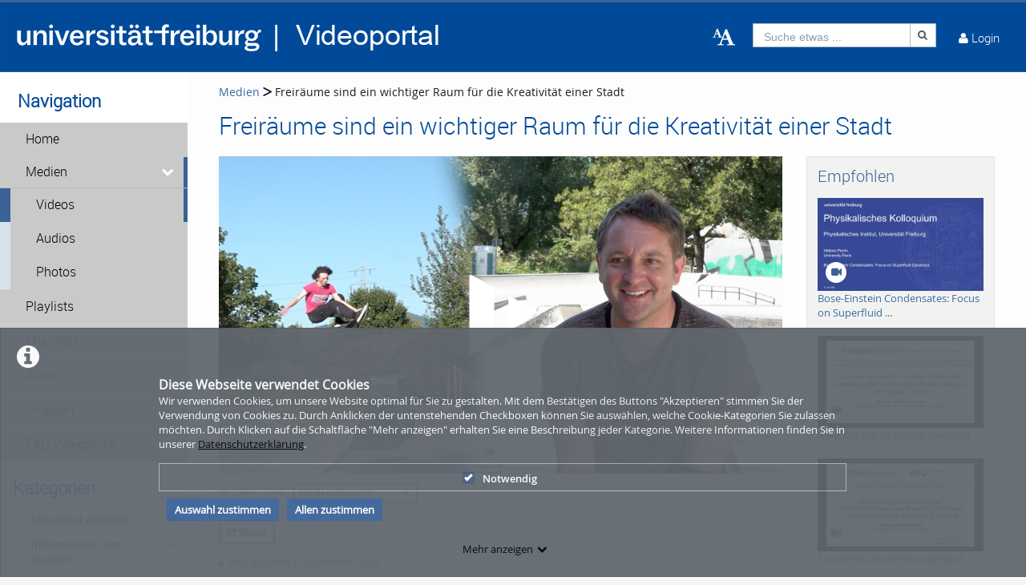

--- FILE ---
content_type: application/javascript
request_url: https://videoportal.uni-freiburg.de/js/video-js-quality-selectors.min.js?app=frontend&env=prod&debug=false&version=6.0.3
body_size: 16770
content:
/*! @silvermine/videojs-quality-selector 2023-11-15 v1.3.1 */
!function r(o,i,a){function u(e,n){if(!i[e]){if(!o[e]){var t="function"==typeof require&&require;if(!n&&t)return t(e,!0);if(c)return c(e,!0);throw(t=new Error("Cannot find module '"+e+"'")).code="MODULE_NOT_FOUND",t}t=i[e]={exports:{}},o[e][0].call(t.exports,function(n){return u(o[e][1][n]||n)},t,t.exports,r,o,i,a)}return i[e].exports}for(var c="function"==typeof require&&require,n=0;n<a.length;n++)u(a[n]);return u}({1:[function(n,e,t){e.exports=function(n){if("function"!=typeof n)throw TypeError(String(n)+" is not a function");return n}},{}],2:[function(n,e,t){var r=n("../internals/is-object");e.exports=function(n){if(!r(n))throw TypeError(String(n)+" is not an object");return n}},{"../internals/is-object":33}],3:[function(n,e,t){var c=n("../internals/to-indexed-object"),s=n("../internals/to-length"),l=n("../internals/to-absolute-index"),n=function(u){return function(n,e,t){var r,o=c(n),i=s(o.length),a=l(t,i);if(u&&e!=e){for(;a<i;)if((r=o[a++])!=r)return!0}else for(;a<i;a++)if((u||a in o)&&o[a]===e)return u||a||0;return!u&&-1}};e.exports={includes:n(!0),indexOf:n(!1)}},{"../internals/to-absolute-index":55,"../internals/to-indexed-object":56,"../internals/to-length":58}],4:[function(n,e,t){var j=n("../internals/function-bind-context"),w=n("../internals/indexed-object"),S=n("../internals/to-object"),x=n("../internals/to-length"),O=n("../internals/array-species-create"),_=[].push,n=function(p){var y=1==p,h=2==p,d=3==p,b=4==p,v=6==p,g=7==p,m=5==p||v;return function(n,e,t,r){for(var o,i,a=S(n),u=w(a),c=j(e,t,3),s=x(u.length),l=0,r=r||O,f=y?r(n,s):h||g?r(n,0):void 0;l<s;l++)if((m||l in u)&&(i=c(o=u[l],l,a),p))if(y)f[l]=i;else if(i)switch(p){case 3:return!0;case 5:return o;case 6:return l;case 2:_.call(f,o)}else switch(p){case 4:return!1;case 7:_.call(f,o)}return v?-1:d||b?b:f}};e.exports={forEach:n(0),map:n(1),filter:n(2),some:n(3),every:n(4),find:n(5),findIndex:n(6),filterOut:n(7)}},{"../internals/array-species-create":6,"../internals/function-bind-context":20,"../internals/indexed-object":28,"../internals/to-length":58,"../internals/to-object":59}],5:[function(n,e,t){var r=n("../internals/fails"),o=n("../internals/well-known-symbol"),i=n("../internals/engine-v8-version"),a=o("species");e.exports=function(e){return 51<=i||!r(function(){var n=[];return(n.constructor={})[a]=function(){return{foo:1}},1!==n[e](Boolean).foo})}},{"../internals/engine-v8-version":16,"../internals/fails":19,"../internals/well-known-symbol":63}],6:[function(n,e,t){var r=n("../internals/is-object"),o=n("../internals/is-array"),i=n("../internals/well-known-symbol")("species");e.exports=function(n,e){var t;return new(void 0===(t=o(n)&&("function"==typeof(t=n.constructor)&&(t===Array||o(t.prototype))||r(t)&&null===(t=t[i]))?void 0:t)?Array:t)(0===e?0:e)}},{"../internals/is-array":31,"../internals/is-object":33,"../internals/well-known-symbol":63}],7:[function(n,e,t){var r={}.toString;e.exports=function(n){return r.call(n).slice(8,-1)}},{}],8:[function(n,e,t){var u=n("../internals/has"),c=n("../internals/own-keys"),s=n("../internals/object-get-own-property-descriptor"),l=n("../internals/object-define-property");e.exports=function(n,e){for(var t=c(e),r=l.f,o=s.f,i=0;i<t.length;i++){var a=t[i];u(n,a)||r(n,a,o(e,a))}}},{"../internals/has":24,"../internals/object-define-property":39,"../internals/object-get-own-property-descriptor":40,"../internals/own-keys":47}],9:[function(n,e,t){n=n("../internals/fails");e.exports=!n(function(){function n(){}return n.prototype.constructor=null,Object.getPrototypeOf(new n)!==n.prototype})},{"../internals/fails":19}],10:[function(n,e,t){var r=n("../internals/descriptors"),o=n("../internals/object-define-property"),i=n("../internals/create-property-descriptor");e.exports=r?function(n,e,t){return o.f(n,e,i(1,t))}:function(n,e,t){return n[e]=t,n}},{"../internals/create-property-descriptor":11,"../internals/descriptors":12,"../internals/object-define-property":39}],11:[function(n,e,t){e.exports=function(n,e){return{enumerable:!(1&n),configurable:!(2&n),writable:!(4&n),value:e}}},{}],12:[function(n,e,t){n=n("../internals/fails");e.exports=!n(function(){return 7!=Object.defineProperty({},1,{get:function(){return 7}})[1]})},{"../internals/fails":19}],13:[function(n,e,t){var r=n("../internals/global"),n=n("../internals/is-object"),o=r.document,i=n(o)&&n(o.createElement);e.exports=function(n){return i?o.createElement(n):{}}},{"../internals/global":23,"../internals/is-object":33}],14:[function(n,e,t){var r=n("../internals/classof-raw"),n=n("../internals/global");e.exports="process"==r(n.process)},{"../internals/classof-raw":7,"../internals/global":23}],15:[function(n,e,t){n=n("../internals/get-built-in");e.exports=n("navigator","userAgent")||""},{"../internals/get-built-in":22}],16:[function(n,e,t){var r,o,i=n("../internals/global"),n=n("../internals/engine-user-agent"),i=i.process,i=i&&i.versions,i=i&&i.v8;i?o=(r=i.split("."))[0]+r[1]:n&&(!(r=n.match(/Edge\/(\d+)/))||74<=r[1])&&(r=n.match(/Chrome\/(\d+)/))&&(o=r[1]),e.exports=o&&+o},{"../internals/engine-user-agent":15,"../internals/global":23}],17:[function(n,e,t){e.exports=["constructor","hasOwnProperty","isPrototypeOf","propertyIsEnumerable","toLocaleString","toString","valueOf"]},{}],18:[function(n,e,t){var s=n("../internals/global"),l=n("../internals/object-get-own-property-descriptor").f,f=n("../internals/create-non-enumerable-property"),p=n("../internals/redefine"),y=n("../internals/set-global"),h=n("../internals/copy-constructor-properties"),d=n("../internals/is-forced");e.exports=function(n,e){var t,r,o,i=n.target,a=n.global,u=n.stat,c=a?s:u?s[i]||y(i,{}):(s[i]||{}).prototype;if(c)for(t in e){if(r=e[t],o=n.noTargetGet?(o=l(c,t))&&o.value:c[t],!d(a?t:i+(u?".":"#")+t,n.forced)&&void 0!==o){if(typeof r==typeof o)continue;h(r,o)}(n.sham||o&&o.sham)&&f(r,"sham",!0),p(c,t,r,n)}}},{"../internals/copy-constructor-properties":8,"../internals/create-non-enumerable-property":10,"../internals/global":23,"../internals/is-forced":32,"../internals/object-get-own-property-descriptor":40,"../internals/redefine":49,"../internals/set-global":51}],19:[function(n,e,t){e.exports=function(n){try{return!!n()}catch(n){return!0}}},{}],20:[function(n,e,t){var i=n("../internals/a-function");e.exports=function(r,o,n){if(i(r),void 0===o)return r;switch(n){case 0:return function(){return r.call(o)};case 1:return function(n){return r.call(o,n)};case 2:return function(n,e){return r.call(o,n,e)};case 3:return function(n,e,t){return r.call(o,n,e,t)}}return function(){return r.apply(o,arguments)}}},{"../internals/a-function":1}],21:[function(n,e,t){"use strict";var i=n("../internals/a-function"),a=n("../internals/is-object"),u=[].slice,c={};e.exports=Function.bind||function(e){var t=i(this),r=u.call(arguments,1),o=function(){var n=r.concat(u.call(arguments));return this instanceof o?function(n,e,t){if(!(e in c)){for(var r=[],o=0;o<e;o++)r[o]="a["+o+"]";c[e]=Function("C,a","return new C("+r.join(",")+")")}return c[e](n,t)}(t,n.length,n):t.apply(e,n)};return a(t.prototype)&&(o.prototype=t.prototype),o}},{"../internals/a-function":1,"../internals/is-object":33}],22:[function(n,e,t){function r(n){return"function"==typeof n?n:void 0}var o=n("../internals/path"),i=n("../internals/global");e.exports=function(n,e){return arguments.length<2?r(o[n])||r(i[n]):o[n]&&o[n][e]||i[n]&&i[n][e]}},{"../internals/global":23,"../internals/path":48}],23:[function(n,t,e){!function(e){!function(){function n(n){return n&&n.Math==Math&&n}t.exports=n("object"==typeof globalThis&&globalThis)||n("object"==typeof window&&window)||n("object"==typeof self&&self)||n("object"==typeof e&&e)||function(){return this}()||Function("return this")()}.call(this)}.call(this,"undefined"!=typeof global?global:"undefined"!=typeof self?self:"undefined"!=typeof window?window:{})},{}],24:[function(n,e,t){var r=n("../internals/to-object"),o={}.hasOwnProperty;e.exports=function(n,e){return o.call(r(n),e)}},{"../internals/to-object":59}],25:[function(n,e,t){e.exports={}},{}],26:[function(n,e,t){n=n("../internals/get-built-in");e.exports=n("document","documentElement")},{"../internals/get-built-in":22}],27:[function(n,e,t){var r=n("../internals/descriptors"),o=n("../internals/fails"),i=n("../internals/document-create-element");e.exports=!r&&!o(function(){return 7!=Object.defineProperty(i("div"),"a",{get:function(){return 7}}).a})},{"../internals/descriptors":12,"../internals/document-create-element":13,"../internals/fails":19}],28:[function(n,e,t){var r=n("../internals/fails"),o=n("../internals/classof-raw"),i="".split;e.exports=r(function(){return!Object("z").propertyIsEnumerable(0)})?function(n){return"String"==o(n)?i.call(n,""):Object(n)}:Object},{"../internals/classof-raw":7,"../internals/fails":19}],29:[function(n,e,t){var n=n("../internals/shared-store"),r=Function.toString;"function"!=typeof n.inspectSource&&(n.inspectSource=function(n){return r.call(n)}),e.exports=n.inspectSource},{"../internals/shared-store":53}],30:[function(n,e,t){var r,o,i,a,u,c,s,l,f=n("../internals/native-weak-map"),p=n("../internals/global"),y=n("../internals/is-object"),h=n("../internals/create-non-enumerable-property"),d=n("../internals/has"),b=n("../internals/shared-store"),v=n("../internals/shared-key"),n=n("../internals/hidden-keys"),g="Object already initialized",p=p.WeakMap;s=f?(r=b.state||(b.state=new p),o=r.get,i=r.has,a=r.set,u=function(n,e){if(i.call(r,n))throw new TypeError(g);return e.facade=n,a.call(r,n,e),e},c=function(n){return o.call(r,n)||{}},function(n){return i.call(r,n)}):(n[l=v("state")]=!0,u=function(n,e){if(d(n,l))throw new TypeError(g);return e.facade=n,h(n,l,e),e},c=function(n){return d(n,l)?n[l]:{}},function(n){return d(n,l)}),e.exports={set:u,get:c,has:s,enforce:function(n){return s(n)?c(n):u(n,{})},getterFor:function(t){return function(n){var e;if(!y(n)||(e=c(n)).type!==t)throw TypeError("Incompatible receiver, "+t+" required");return e}}}},{"../internals/create-non-enumerable-property":10,"../internals/global":23,"../internals/has":24,"../internals/hidden-keys":25,"../internals/is-object":33,"../internals/native-weak-map":36,"../internals/shared-key":52,"../internals/shared-store":53}],31:[function(n,e,t){var r=n("../internals/classof-raw");e.exports=Array.isArray||function(n){return"Array"==r(n)}},{"../internals/classof-raw":7}],32:[function(n,e,t){var r=n("../internals/fails"),o=/#|\.prototype\./,n=function(n,e){n=a[i(n)];return n==c||n!=u&&("function"==typeof e?r(e):!!e)},i=n.normalize=function(n){return String(n).replace(o,".").toLowerCase()},a=n.data={},u=n.NATIVE="N",c=n.POLYFILL="P";e.exports=n},{"../internals/fails":19}],33:[function(n,e,t){e.exports=function(n){return"object"==typeof n?null!==n:"function"==typeof n}},{}],34:[function(n,e,t){e.exports=!1},{}],35:[function(n,e,t){var r=n("../internals/engine-is-node"),o=n("../internals/engine-v8-version"),n=n("../internals/fails");e.exports=!!Object.getOwnPropertySymbols&&!n(function(){return!Symbol.sham&&(r?38===o:37<o&&o<41)})},{"../internals/engine-is-node":14,"../internals/engine-v8-version":16,"../internals/fails":19}],36:[function(n,e,t){var r=n("../internals/global"),n=n("../internals/inspect-source"),r=r.WeakMap;e.exports="function"==typeof r&&/native code/.test(n(r))},{"../internals/global":23,"../internals/inspect-source":29}],37:[function(n,e,t){function r(){}function o(n){return"<script>"+n+"</"+y+">"}var i,a=n("../internals/an-object"),u=n("../internals/object-define-properties"),c=n("../internals/enum-bug-keys"),s=n("../internals/hidden-keys"),l=n("../internals/html"),f=n("../internals/document-create-element"),n=n("../internals/shared-key"),p="prototype",y="script",h=n("IE_PROTO"),d=function(){try{i=document.domain&&new ActiveXObject("htmlfile")}catch(n){}var n;d=i?function(n){n.write(o("")),n.close();var e=n.parentWindow.Object;return n=null,e}(i):((n=f("iframe")).style.display="none",l.appendChild(n),n.src=String("javascript:"),(n=n.contentWindow.document).open(),n.write(o("document.F=Object")),n.close(),n.F);for(var e=c.length;e--;)delete d[p][c[e]];return d()};s[h]=!0,e.exports=Object.create||function(n,e){var t;return null!==n?(r[p]=a(n),t=new r,r[p]=null,t[h]=n):t=d(),void 0===e?t:u(t,e)}},{"../internals/an-object":2,"../internals/document-create-element":13,"../internals/enum-bug-keys":17,"../internals/hidden-keys":25,"../internals/html":26,"../internals/object-define-properties":38,"../internals/shared-key":52}],38:[function(n,e,t){var r=n("../internals/descriptors"),a=n("../internals/object-define-property"),u=n("../internals/an-object"),c=n("../internals/object-keys");e.exports=r?Object.defineProperties:function(n,e){u(n);for(var t,r=c(e),o=r.length,i=0;i<o;)a.f(n,t=r[i++],e[t]);return n}},{"../internals/an-object":2,"../internals/descriptors":12,"../internals/object-define-property":39,"../internals/object-keys":45}],39:[function(n,e,t){var r=n("../internals/descriptors"),o=n("../internals/ie8-dom-define"),i=n("../internals/an-object"),a=n("../internals/to-primitive"),u=Object.defineProperty;t.f=r?u:function(n,e,t){if(i(n),e=a(e,!0),i(t),o)try{return u(n,e,t)}catch(n){}if("get"in t||"set"in t)throw TypeError("Accessors not supported");return"value"in t&&(n[e]=t.value),n}},{"../internals/an-object":2,"../internals/descriptors":12,"../internals/ie8-dom-define":27,"../internals/to-primitive":60}],40:[function(n,e,t){var r=n("../internals/descriptors"),o=n("../internals/object-property-is-enumerable"),i=n("../internals/create-property-descriptor"),a=n("../internals/to-indexed-object"),u=n("../internals/to-primitive"),c=n("../internals/has"),s=n("../internals/ie8-dom-define"),l=Object.getOwnPropertyDescriptor;t.f=r?l:function(n,e){if(n=a(n),e=u(e,!0),s)try{return l(n,e)}catch(n){}if(c(n,e))return i(!o.f.call(n,e),n[e])}},{"../internals/create-property-descriptor":11,"../internals/descriptors":12,"../internals/has":24,"../internals/ie8-dom-define":27,"../internals/object-property-is-enumerable":46,"../internals/to-indexed-object":56,"../internals/to-primitive":60}],41:[function(n,e,t){var r=n("../internals/object-keys-internal"),o=n("../internals/enum-bug-keys").concat("length","prototype");t.f=Object.getOwnPropertyNames||function(n){return r(n,o)}},{"../internals/enum-bug-keys":17,"../internals/object-keys-internal":44}],42:[function(n,e,t){t.f=Object.getOwnPropertySymbols},{}],43:[function(n,e,t){var r=n("../internals/has"),o=n("../internals/to-object"),i=n("../internals/shared-key"),n=n("../internals/correct-prototype-getter"),a=i("IE_PROTO"),u=Object.prototype;e.exports=n?Object.getPrototypeOf:function(n){return n=o(n),r(n,a)?n[a]:"function"==typeof n.constructor&&n instanceof n.constructor?n.constructor.prototype:n instanceof Object?u:null}},{"../internals/correct-prototype-getter":9,"../internals/has":24,"../internals/shared-key":52,"../internals/to-object":59}],44:[function(n,e,t){var a=n("../internals/has"),u=n("../internals/to-indexed-object"),c=n("../internals/array-includes").indexOf,s=n("../internals/hidden-keys");e.exports=function(n,e){var t,r=u(n),o=0,i=[];for(t in r)!a(s,t)&&a(r,t)&&i.push(t);for(;e.length>o;)a(r,t=e[o++])&&(~c(i,t)||i.push(t));return i}},{"../internals/array-includes":3,"../internals/has":24,"../internals/hidden-keys":25,"../internals/to-indexed-object":56}],45:[function(n,e,t){var r=n("../internals/object-keys-internal"),o=n("../internals/enum-bug-keys");e.exports=Object.keys||function(n){return r(n,o)}},{"../internals/enum-bug-keys":17,"../internals/object-keys-internal":44}],46:[function(n,e,t){"use strict";var r={}.propertyIsEnumerable,o=Object.getOwnPropertyDescriptor,i=o&&!r.call({1:2},1);t.f=i?function(n){n=o(this,n);return!!n&&n.enumerable}:r},{}],47:[function(n,e,t){var r=n("../internals/get-built-in"),o=n("../internals/object-get-own-property-names"),i=n("../internals/object-get-own-property-symbols"),a=n("../internals/an-object");e.exports=r("Reflect","ownKeys")||function(n){var e=o.f(a(n)),t=i.f;return t?e.concat(t(n)):e}},{"../internals/an-object":2,"../internals/get-built-in":22,"../internals/object-get-own-property-names":41,"../internals/object-get-own-property-symbols":42}],48:[function(n,e,t){n=n("../internals/global");e.exports=n},{"../internals/global":23}],49:[function(n,e,t){var u=n("../internals/global"),c=n("../internals/create-non-enumerable-property"),s=n("../internals/has"),l=n("../internals/set-global"),r=n("../internals/inspect-source"),n=n("../internals/internal-state"),o=n.get,f=n.enforce,p=String(String).split("String");(e.exports=function(n,e,t,r){var o=!!r&&!!r.unsafe,i=!!r&&!!r.enumerable,a=!!r&&!!r.noTargetGet;"function"==typeof t&&("string"!=typeof e||s(t,"name")||c(t,"name",e),(r=f(t)).source||(r.source=p.join("string"==typeof e?e:""))),n!==u?(o?!a&&n[e]&&(i=!0):delete n[e],i?n[e]=t:c(n,e,t)):i?n[e]=t:l(e,t)})(Function.prototype,"toString",function(){return"function"==typeof this&&o(this).source||r(this)})},{"../internals/create-non-enumerable-property":10,"../internals/global":23,"../internals/has":24,"../internals/inspect-source":29,"../internals/internal-state":30,"../internals/set-global":51}],50:[function(n,e,t){e.exports=function(n){if(null==n)throw TypeError("Can't call method on "+n);return n}},{}],51:[function(n,e,t){var r=n("../internals/global"),o=n("../internals/create-non-enumerable-property");e.exports=function(e,t){try{o(r,e,t)}catch(n){r[e]=t}return t}},{"../internals/create-non-enumerable-property":10,"../internals/global":23}],52:[function(n,e,t){var r=n("../internals/shared"),o=n("../internals/uid"),i=r("keys");e.exports=function(n){return i[n]||(i[n]=o(n))}},{"../internals/shared":54,"../internals/uid":61}],53:[function(n,e,t){var r=n("../internals/global"),o=n("../internals/set-global"),n="__core-js_shared__",n=r[n]||o(n,{});e.exports=n},{"../internals/global":23,"../internals/set-global":51}],54:[function(n,e,t){var r=n("../internals/is-pure"),o=n("../internals/shared-store");(e.exports=function(n,e){return o[n]||(o[n]=void 0!==e?e:{})})("versions",[]).push({version:"3.11.0",mode:r?"pure":"global",copyright:"© 2021 Denis Pushkarev (zloirock.ru)"})},{"../internals/is-pure":34,"../internals/shared-store":53}],55:[function(n,e,t){var r=n("../internals/to-integer"),o=Math.max,i=Math.min;e.exports=function(n,e){n=r(n);return n<0?o(n+e,0):i(n,e)}},{"../internals/to-integer":57}],56:[function(n,e,t){var r=n("../internals/indexed-object"),o=n("../internals/require-object-coercible");e.exports=function(n){return r(o(n))}},{"../internals/indexed-object":28,"../internals/require-object-coercible":50}],57:[function(n,e,t){var r=Math.ceil,o=Math.floor;e.exports=function(n){return isNaN(n=+n)?0:(0<n?o:r)(n)}},{}],58:[function(n,e,t){var r=n("../internals/to-integer"),o=Math.min;e.exports=function(n){return 0<n?o(r(n),9007199254740991):0}},{"../internals/to-integer":57}],59:[function(n,e,t){var r=n("../internals/require-object-coercible");e.exports=function(n){return Object(r(n))}},{"../internals/require-object-coercible":50}],60:[function(n,e,t){var o=n("../internals/is-object");e.exports=function(n,e){if(!o(n))return n;var t,r;if(e&&"function"==typeof(t=n.toString)&&!o(r=t.call(n)))return r;if("function"==typeof(t=n.valueOf)&&!o(r=t.call(n)))return r;if(!e&&"function"==typeof(t=n.toString)&&!o(r=t.call(n)))return r;throw TypeError("Can't convert object to primitive value")}},{"../internals/is-object":33}],61:[function(n,e,t){var r=0,o=Math.random();e.exports=function(n){return"Symbol("+String(void 0===n?"":n)+")_"+(++r+o).toString(36)}},{}],62:[function(n,e,t){n=n("../internals/native-symbol");e.exports=n&&!Symbol.sham&&"symbol"==typeof Symbol.iterator},{"../internals/native-symbol":35}],63:[function(n,e,t){var r=n("../internals/global"),o=n("../internals/shared"),i=n("../internals/has"),a=n("../internals/uid"),u=n("../internals/native-symbol"),n=n("../internals/use-symbol-as-uid"),c=o("wks"),s=r.Symbol,l=n?s:s&&s.withoutSetter||a;e.exports=function(n){return i(c,n)&&(u||"string"==typeof c[n])||(u&&i(s,n)?c[n]=s[n]:c[n]=l("Symbol."+n)),c[n]}},{"../internals/global":23,"../internals/has":24,"../internals/native-symbol":35,"../internals/shared":54,"../internals/uid":61,"../internals/use-symbol-as-uid":62}],64:[function(n,e,t){"use strict";var r=n("../internals/export"),o=n("../internals/array-iteration").map;r({target:"Array",proto:!0,forced:!n("../internals/array-method-has-species-support")("map")},{map:function(n){return o(this,n,1<arguments.length?arguments[1]:void 0)}})},{"../internals/array-iteration":4,"../internals/array-method-has-species-support":5,"../internals/export":18}],65:[function(n,e,t){var r=n("../internals/export"),o=n("../internals/get-built-in"),i=n("../internals/a-function"),a=n("../internals/an-object"),u=n("../internals/is-object"),c=n("../internals/object-create"),s=n("../internals/function-bind"),n=n("../internals/fails"),l=o("Reflect","construct"),f=n(function(){function n(){}return!(l(function(){},[],n)instanceof n)}),p=!n(function(){l(function(){})}),n=f||p;r({target:"Reflect",stat:!0,forced:n,sham:n},{construct:function(n,e){i(n),a(e);var t=arguments.length<3?n:i(arguments[2]);if(p&&!f)return l(n,e,t);if(n==t){switch(e.length){case 0:return new n;case 1:return new n(e[0]);case 2:return new n(e[0],e[1]);case 3:return new n(e[0],e[1],e[2]);case 4:return new n(e[0],e[1],e[2],e[3])}var r=[null];return r.push.apply(r,e),new(s.apply(n,r))}r=t.prototype,t=c(u(r)?r:Object.prototype),r=Function.apply.call(n,t,e);return u(r)?r:t}})},{"../internals/a-function":1,"../internals/an-object":2,"../internals/export":18,"../internals/fails":19,"../internals/function-bind":21,"../internals/get-built-in":22,"../internals/is-object":33,"../internals/object-create":37}],66:[function(n,e,t){var r=n("../internals/export"),i=n("../internals/is-object"),a=n("../internals/an-object"),u=n("../internals/has"),c=n("../internals/object-get-own-property-descriptor"),s=n("../internals/object-get-prototype-of");r({target:"Reflect",stat:!0},{get:function n(e,t){var r,o=arguments.length<3?e:arguments[2];return a(e)===o?e[t]:(r=c.f(e,t))?u(r,"value")?r.value:void 0===r.get?void 0:r.get.call(o):i(r=s(e))?n(r,t,o):void 0}})},{"../internals/an-object":2,"../internals/export":18,"../internals/has":24,"../internals/is-object":33,"../internals/object-get-own-property-descriptor":40,"../internals/object-get-prototype-of":43}],67:[function(n,o,i){!function(Fe){!function(){var n,e,t,r;n=this,e=function(){var n="object"==typeof self&&self.self===self&&self||"object"==typeof Fe&&Fe.global===Fe&&Fe||Function("return this")()||{},r=Array.prototype,a=Object.prototype,f="undefined"!=typeof Symbol?Symbol.prototype:null,o=r.push,c=r.slice,p=a.toString,t=a.hasOwnProperty,e="undefined"!=typeof ArrayBuffer,i="undefined"!=typeof DataView,u=Array.isArray,s=Object.keys,l=Object.create,y=e&&ArrayBuffer.isView,h=isNaN,d=isFinite,b=!{toString:null}.propertyIsEnumerable("toString"),v=["valueOf","isPrototypeOf","toString","propertyIsEnumerable","hasOwnProperty","toLocaleString"],g=Math.pow(2,53)-1;function m(o,i){return i=null==i?o.length-1:+i,function(){for(var n=Math.max(arguments.length-i,0),e=Array(n),t=0;t<n;t++)e[t]=arguments[t+i];switch(i){case 0:return o.call(this,e);case 1:return o.call(this,arguments[0],e);case 2:return o.call(this,arguments[0],arguments[1],e)}for(var r=Array(i+1),t=0;t<i;t++)r[t]=arguments[t];return r[i]=e,o.apply(this,r)}}function j(n){var e=typeof n;return"function"==e||"object"==e&&!!n}function w(n){return void 0===n}function S(n){return!0===n||!1===n||"[object Boolean]"===p.call(n)}function x(n){var e="[object "+n+"]";return function(n){return p.call(n)===e}}var O=x("String"),_=x("Number"),k=x("Date"),E=x("RegExp"),T=x("Error"),P=x("Symbol"),A=x("ArrayBuffer"),R=x("Function"),C=n.document&&n.document.childNodes,I=R="function"!=typeof/./&&"object"!=typeof Int8Array&&"function"!=typeof C?function(n){return"function"==typeof n||!1}:R,M=x("Object"),q=i&&M(new DataView(new ArrayBuffer(8))),D="undefined"!=typeof Map&&M(new Map),F=x("DataView");var N=q?function(n){return null!=n&&I(n.getInt8)&&A(n.buffer)}:F,B=u||x("Array");function L(n,e){return null!=n&&t.call(n,e)}var U=x("Arguments");!function(){U(arguments)||(U=function(n){return L(n,"callee")})}();var W=U;function Q(n){return _(n)&&h(n)}function Y(n){return function(){return n}}function V(e){return function(n){n=e(n);return"number"==typeof n&&0<=n&&n<=g}}function z(e){return function(n){return null==n?void 0:n[e]}}var G=z("byteLength"),H=V(G),K=/\[object ((I|Ui)nt(8|16|32)|Float(32|64)|Uint8Clamped|Big(I|Ui)nt64)Array\]/;var $=e?function(n){return y?y(n)&&!N(n):H(n)&&K.test(p.call(n))}:Y(!1),J=z("length");function X(n,e){e=function(e){for(var t={},n=e.length,r=0;r<n;++r)t[e[r]]=!0;return{contains:function(n){return t[n]},push:function(n){return t[n]=!0,e.push(n)}}}(e);var t=v.length,r=n.constructor,o=I(r)&&r.prototype||a,i="constructor";for(L(n,i)&&!e.contains(i)&&e.push(i);t--;)(i=v[t])in n&&n[i]!==o[i]&&!e.contains(i)&&e.push(i)}function Z(n){if(!j(n))return[];if(s)return s(n);var e,t=[];for(e in n)L(n,e)&&t.push(e);return b&&X(n,t),t}function nn(n,e){var t=Z(e),r=t.length;if(null==n)return!r;for(var o=Object(n),i=0;i<r;i++){var a=t[i];if(e[a]!==o[a]||!(a in o))return!1}return!0}function en(n){return n instanceof en?n:this instanceof en?void(this._wrapped=n):new en(n)}function tn(n){return new Uint8Array(n.buffer||n,n.byteOffset||0,G(n))}en.VERSION="1.13.1",en.prototype.valueOf=en.prototype.toJSON=en.prototype.value=function(){return this._wrapped},en.prototype.toString=function(){return String(this._wrapped)};var rn="[object DataView]";function on(n,e,t,r){if(n===e)return 0!==n||1/n==1/e;if(null==n||null==e)return!1;if(n!=n)return e!=e;var o=typeof n;return("function"==o||"object"==o||"object"==typeof e)&&function n(e,t,r,o){e instanceof en&&(e=e._wrapped);t instanceof en&&(t=t._wrapped);var i=p.call(e);if(i!==p.call(t))return!1;if(q&&"[object Object]"==i&&N(e)){if(!N(t))return!1;i=rn}switch(i){case"[object RegExp]":case"[object String]":return""+e==""+t;case"[object Number]":return+e!=+e?+t!=+t:0==+e?1/+e==1/t:+e==+t;case"[object Date]":case"[object Boolean]":return+e==+t;case"[object Symbol]":return f.valueOf.call(e)===f.valueOf.call(t);case"[object ArrayBuffer]":case rn:return n(tn(e),tn(t),r,o)}var a="[object Array]"===i;if(!a&&$(e)){var u=G(e);if(u!==G(t))return!1;if(e.buffer===t.buffer&&e.byteOffset===t.byteOffset)return!0;a=!0}if(!a){if("object"!=typeof e||"object"!=typeof t)return!1;var i=e.constructor,u=t.constructor;if(i!==u&&!(I(i)&&i instanceof i&&I(u)&&u instanceof u)&&"constructor"in e&&"constructor"in t)return!1}r=r||[];o=o||[];var c=r.length;for(;c--;)if(r[c]===e)return o[c]===t;r.push(e);o.push(t);if(a){if((c=e.length)!==t.length)return!1;for(;c--;)if(!on(e[c],t[c],r,o))return!1}else{var s,l=Z(e);if(c=l.length,Z(t).length!==c)return!1;for(;c--;)if(s=l[c],!L(t,s)||!on(e[s],t[s],r,o))return!1}r.pop();o.pop();return!0}(n,e,t,r)}function an(n){if(!j(n))return[];var e,t=[];for(e in n)t.push(e);return b&&X(n,t),t}function un(r){var o=J(r);return function(n){if(null==n)return!1;var e=an(n);if(J(e))return!1;for(var t=0;t<o;t++)if(!I(n[r[t]]))return!1;return r!==pn||!I(n[cn])}}var cn="forEach",sn=["clear","delete"],ln=["get","has","set"],fn=sn.concat(cn,ln),pn=sn.concat(ln),yn=["add"].concat(sn,cn,"has"),hn=D?un(fn):x("Map"),dn=D?un(pn):x("WeakMap"),bn=D?un(yn):x("Set"),vn=x("WeakSet");function gn(n){for(var e=Z(n),t=e.length,r=Array(t),o=0;o<t;o++)r[o]=n[e[o]];return r}function mn(n){for(var e={},t=Z(n),r=0,o=t.length;r<o;r++)e[n[t[r]]]=t[r];return e}function jn(n){var e,t=[];for(e in n)I(n[e])&&t.push(e);return t.sort()}function wn(c,s){return function(n){var e=arguments.length;if(s&&(n=Object(n)),e<2||null==n)return n;for(var t=1;t<e;t++)for(var r=arguments[t],o=c(r),i=o.length,a=0;a<i;a++){var u=o[a];s&&void 0!==n[u]||(n[u]=r[u])}return n}}var Sn=wn(an),xn=wn(Z),On=wn(an,!0);function _n(n){if(!j(n))return{};if(l)return l(n);var e=function(){};e.prototype=n;n=new e;return e.prototype=null,n}function kn(n){return j(n)?B(n)?n.slice():Sn({},n):n}function En(n){return B(n)?n:[n]}function Tn(n){return en.toPath(n)}function Pn(n,e){for(var t=e.length,r=0;r<t;r++){if(null==n)return;n=n[e[r]]}return t?n:void 0}function An(n,e,t){e=Pn(n,Tn(e));return w(e)?t:e}function Rn(n){return n}function Cn(e){return e=xn({},e),function(n){return nn(n,e)}}function In(e){return e=Tn(e),function(n){return Pn(n,e)}}function Mn(o,i,n){if(void 0===i)return o;switch(null==n?3:n){case 1:return function(n){return o.call(i,n)};case 3:return function(n,e,t){return o.call(i,n,e,t)};case 4:return function(n,e,t,r){return o.call(i,n,e,t,r)}}return function(){return o.apply(i,arguments)}}function qn(n,e,t){return null==n?Rn:I(n)?Mn(n,e,t):(j(n)&&!B(n)?Cn:In)(n)}function Dn(n,e){return qn(n,e,1/0)}function Fn(n,e,t){return en.iteratee!==Dn?en.iteratee(n,e):qn(n,e,t)}function Nn(){}function Bn(n,e){return null==e&&(e=n,n=0),n+Math.floor(Math.random()*(e-n+1))}en.toPath=En,en.iteratee=Dn;var Ln=Date.now||function(){return(new Date).getTime()};function Un(e){function t(n){return e[n]}var n="(?:"+Z(e).join("|")+")",r=RegExp(n),o=RegExp(n,"g");return function(n){return r.test(n=null==n?"":""+n)?n.replace(o,t):n}}var Wn={"&":"&amp;","<":"&lt;",">":"&gt;",'"':"&quot;","'":"&#x27;","`":"&#x60;"},Qn=Un(Wn),Yn=Un(mn(Wn)),Vn=en.templateSettings={evaluate:/<%([\s\S]+?)%>/g,interpolate:/<%=([\s\S]+?)%>/g,escape:/<%-([\s\S]+?)%>/g},zn=/(.)^/,Gn={"'":"'","\\":"\\","\r":"r","\n":"n","\u2028":"u2028","\u2029":"u2029"},Hn=/\\|'|\r|\n|\u2028|\u2029/g;function Kn(n){return"\\"+Gn[n]}var $n=/^\s*(\w|\$)+\s*$/;var Jn=0;function Xn(n,e,t,r,o){if(!(r instanceof e))return n.apply(t,o);t=_n(n.prototype),o=n.apply(t,o);return j(o)?o:t}var Zn=m(function(o,i){var a=Zn.placeholder,u=function(){for(var n=0,e=i.length,t=Array(e),r=0;r<e;r++)t[r]=i[r]===a?arguments[n++]:i[r];for(;n<arguments.length;)t.push(arguments[n++]);return Xn(o,u,this,this,t)};return u});Zn.placeholder=en;var ne=m(function(e,t,r){if(!I(e))throw new TypeError("Bind must be called on a function");var o=m(function(n){return Xn(e,o,t,this,r.concat(n))});return o}),ee=V(J);function te(n,e,t,r){if(r=r||[],e||0===e){if(e<=0)return r.concat(n)}else e=1/0;for(var o=r.length,i=0,a=J(n);i<a;i++){var u=n[i];if(ee(u)&&(B(u)||W(u)))if(1<e)te(u,e-1,t,r),o=r.length;else for(var c=0,s=u.length;c<s;)r[o++]=u[c++];else t||(r[o++]=u)}return r}var re=m(function(n,e){var t=(e=te(e,!1,!1)).length;if(t<1)throw new Error("bindAll must be passed function names");for(;t--;){var r=e[t];n[r]=ne(n[r],n)}return n});var oe=m(function(n,e,t){return setTimeout(function(){return n.apply(null,t)},e)}),ie=Zn(oe,en,1);function ae(n){return function(){return!n.apply(this,arguments)}}function ue(n,e){var t;return function(){return 0<--n&&(t=e.apply(this,arguments)),n<=1&&(e=null),t}}n=Zn(ue,2);function ce(n,e,t){e=Fn(e,t);for(var r,o=Z(n),i=0,a=o.length;i<a;i++)if(e(n[r=o[i]],r,n))return r}function se(i){return function(n,e,t){e=Fn(e,t);for(var r=J(n),o=0<i?0:r-1;0<=o&&o<r;o+=i)if(e(n[o],o,n))return o;return-1}}var le=se(1),C=se(-1);function fe(n,e,t,r){for(var o=(t=Fn(t,r,1))(e),i=0,a=J(n);i<a;){var u=Math.floor((i+a)/2);t(n[u])<o?i=u+1:a=u}return i}function pe(i,a,u){return function(n,e,t){var r=0,o=J(n);if("number"==typeof t)0<i?r=0<=t?t:Math.max(t+o,r):o=0<=t?Math.min(t+1,o):t+o+1;else if(u&&t&&o)return n[t=u(n,e)]===e?t:-1;if(e!=e)return 0<=(t=a(c.call(n,r,o),Q))?t+r:-1;for(t=0<i?r:o-1;0<=t&&t<o;t+=i)if(n[t]===e)return t;return-1}}var ye=pe(1,le,fe),R=pe(-1,C);function he(n,e,t){t=(ee(n)?le:ce)(n,e,t);if(void 0!==t&&-1!==t)return n[t]}function de(n,e,t){if(e=Mn(e,t),ee(n))for(o=0,i=n.length;o<i;o++)e(n[o],o,n);else for(var r=Z(n),o=0,i=r.length;o<i;o++)e(n[r[o]],r[o],n);return n}function be(n,e,t){e=Fn(e,t);for(var r=!ee(n)&&Z(n),o=(r||n).length,i=Array(o),a=0;a<o;a++){var u=r?r[a]:a;i[a]=e(n[u],u,n)}return i}function ve(c){return function(n,e,t,r){var o=3<=arguments.length;return function(n,e,t,r){var o=!ee(n)&&Z(n),i=(o||n).length,a=0<c?0:i-1;for(r||(t=n[o?o[a]:a],a+=c);0<=a&&a<i;a+=c){var u=o?o[a]:a;t=e(t,n[u],u,n)}return t}(n,Mn(e,r,4),t,o)}}i=ve(1),M=ve(-1);function ge(n,r,e){var o=[];return r=Fn(r,e),de(n,function(n,e,t){r(n,e,t)&&o.push(n)}),o}function me(n,e,t){e=Fn(e,t);for(var r=!ee(n)&&Z(n),o=(r||n).length,i=0;i<o;i++){var a=r?r[i]:i;if(!e(n[a],a,n))return!1}return!0}function je(n,e,t){e=Fn(e,t);for(var r=!ee(n)&&Z(n),o=(r||n).length,i=0;i<o;i++){var a=r?r[i]:i;if(e(n[a],a,n))return!0}return!1}function we(n,e,t,r){return ee(n)||(n=gn(n)),0<=ye(n,e,t="number"!=typeof t||r?0:t)}F=m(function(n,t,r){var o,i;return I(t)?i=t:(t=Tn(t),o=t.slice(0,-1),t=t[t.length-1]),be(n,function(n){var e=i;if(!e){if(null==(n=o&&o.length?Pn(n,o):n))return;e=n[t]}return null==e?e:e.apply(n,r)})});function Se(n,e){return be(n,In(e))}function xe(n,r,e){var t,o,i=-1/0,a=-1/0;if(null==r||"number"==typeof r&&"object"!=typeof n[0]&&null!=n)for(var u=0,c=(n=ee(n)?n:gn(n)).length;u<c;u++)null!=(t=n[u])&&i<t&&(i=t);else r=Fn(r,e),de(n,function(n,e,t){o=r(n,e,t),(a<o||o===-1/0&&i===-1/0)&&(i=n,a=o)});return i}function Oe(n,e,t){if(null==e||t)return(n=!ee(n)?gn(n):n)[Bn(n.length-1)];var r=(ee(n)?kn:gn)(n),n=J(r);e=Math.max(Math.min(e,n),0);for(var o=n-1,i=0;i<e;i++){var a=Bn(i,o),u=r[i];r[i]=r[a],r[a]=u}return r.slice(0,e)}function _e(i,e){return function(t,r,n){var o=e?[[],[]]:{};return r=Fn(r,n),de(t,function(n,e){e=r(n,e,t);i(o,n,e)}),o}}var u=_e(function(n,e,t){L(n,t)?n[t].push(e):n[t]=[e]}),e=_e(function(n,e,t){n[t]=e}),ln=_e(function(n,e,t){L(n,t)?n[t]++:n[t]=1}),sn=_e(function(n,e,t){n[t?0:1].push(e)},!0),ke=/[^\ud800-\udfff]|[\ud800-\udbff][\udc00-\udfff]|[\ud800-\udfff]/g;function Ee(n,e,t){return e in t}var Te=m(function(n,e){var t={},r=e[0];if(null==n)return t;I(r)?(1<e.length&&(r=Mn(r,e[1])),e=an(n)):(r=Ee,e=te(e,!1,!1),n=Object(n));for(var o=0,i=e.length;o<i;o++){var a=e[o],u=n[a];r(u,a,n)&&(t[a]=u)}return t}),fn=m(function(n,t){var e,r=t[0];return I(r)?(r=ae(r),1<t.length&&(e=t[1])):(t=be(te(t,!1,!1),String),r=function(n,e){return!we(t,e)}),Te(n,r,e)});function Pe(n,e,t){return c.call(n,0,Math.max(0,n.length-(null==e||t?1:e)))}function Ae(n,e,t){return null==n||n.length<1?null==e||t?void 0:[]:null==e||t?n[0]:Pe(n,n.length-e)}function Re(n,e,t){return c.call(n,null==e||t?1:e)}var Ce=m(function(n,e){return e=te(e,!0,!0),ge(n,function(n){return!we(e,n)})}),D=m(function(n,e){return Ce(n,e)});function Ie(n,e,t,r){S(e)||(r=t,t=e,e=!1),null!=t&&(t=Fn(t,r));for(var o=[],i=[],a=0,u=J(n);a<u;a++){var c=n[a],s=t?t(c,a,n):c;e&&!t?(a&&i===s||o.push(c),i=s):t?we(i,s)||(i.push(s),o.push(c)):we(o,c)||o.push(c)}return o}yn=m(function(n){return Ie(te(n,!0,!0))});function Me(n){for(var e=n&&xe(n,J).length||0,t=Array(e),r=0;r<e;r++)t[r]=Se(n,r);return t}Wn=m(Me);function qe(n,e){return n._chain?en(e).chain():e}function De(t){return de(jn(t),function(n){var e=en[n]=t[n];en.prototype[n]=function(){var n=[this._wrapped];return o.apply(n,arguments),qe(this,e.apply(en,n))}}),en}de(["pop","push","reverse","shift","sort","splice","unshift"],function(e){var t=r[e];en.prototype[e]=function(){var n=this._wrapped;return null!=n&&(t.apply(n,arguments),"shift"!==e&&"splice"!==e||0!==n.length||delete n[0]),qe(this,n)}}),de(["concat","join","slice"],function(n){var e=r[n];en.prototype[n]=function(){var n=this._wrapped;return qe(this,n=null!=n?e.apply(n,arguments):n)}});Wn=De({__proto__:null,VERSION:"1.13.1",restArguments:m,isObject:j,isNull:function(n){return null===n},isUndefined:w,isBoolean:S,isElement:function(n){return!(!n||1!==n.nodeType)},isString:O,isNumber:_,isDate:k,isRegExp:E,isError:T,isSymbol:P,isArrayBuffer:A,isDataView:N,isArray:B,isFunction:I,isArguments:W,isFinite:function(n){return!P(n)&&d(n)&&!isNaN(parseFloat(n))},isNaN:Q,isTypedArray:$,isEmpty:function(n){if(null==n)return!0;var e=J(n);return"number"==typeof e&&(B(n)||O(n)||W(n))?0===e:0===J(Z(n))},isMatch:nn,isEqual:function(n,e){return on(n,e)},isMap:hn,isWeakMap:dn,isSet:bn,isWeakSet:vn,keys:Z,allKeys:an,values:gn,pairs:function(n){for(var e=Z(n),t=e.length,r=Array(t),o=0;o<t;o++)r[o]=[e[o],n[e[o]]];return r},invert:mn,functions:jn,methods:jn,extend:Sn,extendOwn:xn,assign:xn,defaults:On,create:function(n,e){return n=_n(n),e&&xn(n,e),n},clone:kn,tap:function(n,e){return e(n),n},get:An,has:function(n,e){for(var t=(e=Tn(e)).length,r=0;r<t;r++){var o=e[r];if(!L(n,o))return!1;n=n[o]}return!!t},mapObject:function(n,e,t){e=Fn(e,t);for(var r=Z(n),o=r.length,i={},a=0;a<o;a++){var u=r[a];i[u]=e(n[u],u,n)}return i},identity:Rn,constant:Y,noop:Nn,toPath:En,property:In,propertyOf:function(e){return null==e?Nn:function(n){return An(e,n)}},matcher:Cn,matches:Cn,times:function(n,e,t){var r=Array(Math.max(0,n));e=Mn(e,t,1);for(var o=0;o<n;o++)r[o]=e(o);return r},random:Bn,now:Ln,escape:Qn,unescape:Yn,templateSettings:Vn,template:function(i,n,e){n=On({},n=!n&&e?e:n,en.templateSettings);var t,e=RegExp([(n.escape||zn).source,(n.interpolate||zn).source,(n.evaluate||zn).source].join("|")+"|$","g"),a=0,u="__p+='";if(i.replace(e,function(n,e,t,r,o){return u+=i.slice(a,o).replace(Hn,Kn),a=o+n.length,e?u+="'+\n((__t=("+e+"))==null?'':_.escape(__t))+\n'":t?u+="'+\n((__t=("+t+"))==null?'':__t)+\n'":r&&(u+="';\n"+r+"\n__p+='"),n}),u+="';\n",e=n.variable){if(!$n.test(e))throw new Error("variable is not a bare identifier: "+e)}else u="with(obj||{}){\n"+u+"}\n",e="obj";u="var __t,__p='',__j=Array.prototype.join,print=function(){__p+=__j.call(arguments,'');};\n"+u+"return __p;\n";try{t=new Function(e,"_",u)}catch(n){throw n.source=u,n}return(n=function(n){return t.call(this,n,en)}).source="function("+e+"){\n"+u+"}",n},result:function(n,e,t){var r=(e=Tn(e)).length;if(!r)return I(t)?t.call(n):t;for(var o=0;o<r;o++){var i=null==n?void 0:n[e[o]];void 0===i&&(i=t,o=r),n=I(i)?i.call(n):i}return n},uniqueId:function(n){var e=++Jn+"";return n?n+e:e},chain:function(n){return(n=en(n))._chain=!0,n},iteratee:Dn,partial:Zn,bind:ne,bindAll:re,memoize:function(r,o){var i=function(n){var e=i.cache,t=""+(o?o.apply(this,arguments):n);return L(e,t)||(e[t]=r.apply(this,arguments)),e[t]};return i.cache={},i},delay:oe,defer:ie,throttle:function(t,r,o){var i,a,u,c,s=0;function l(){s=!1===o.leading?0:Ln(),i=null,c=t.apply(a,u),i||(a=u=null)}function n(){var n=Ln();s||!1!==o.leading||(s=n);var e=r-(n-s);return a=this,u=arguments,e<=0||r<e?(i&&(clearTimeout(i),i=null),s=n,c=t.apply(a,u),i||(a=u=null)):i||!1===o.trailing||(i=setTimeout(l,e)),c}return o=o||{},n.cancel=function(){clearTimeout(i),s=0,i=a=u=null},n},debounce:function(e,t,r){var o,i,a,u,c,s=function(){var n=Ln()-i;n<t?o=setTimeout(s,t-n):(o=null,r||(u=e.apply(c,a)),o||(a=c=null))},n=m(function(n){return c=this,a=n,i=Ln(),o||(o=setTimeout(s,t),r&&(u=e.apply(c,a))),u});return n.cancel=function(){clearTimeout(o),o=a=c=null},n},wrap:function(n,e){return Zn(e,n)},negate:ae,compose:function(){var t=arguments,r=t.length-1;return function(){for(var n=r,e=t[r].apply(this,arguments);n--;)e=t[n].call(this,e);return e}},after:function(n,e){return function(){if(--n<1)return e.apply(this,arguments)}},before:ue,once:n,findKey:ce,findIndex:le,findLastIndex:C,sortedIndex:fe,indexOf:ye,lastIndexOf:R,find:he,detect:he,findWhere:function(n,e){return he(n,Cn(e))},each:de,forEach:de,map:be,collect:be,reduce:i,foldl:i,inject:i,reduceRight:M,foldr:M,filter:ge,select:ge,reject:function(n,e,t){return ge(n,ae(Fn(e)),t)},every:me,all:me,some:je,any:je,contains:we,includes:we,include:we,invoke:F,pluck:Se,where:function(n,e){return ge(n,Cn(e))},max:xe,min:function(n,r,e){var t,o,i=1/0,a=1/0;if(null==r||"number"==typeof r&&"object"!=typeof n[0]&&null!=n)for(var u=0,c=(n=ee(n)?n:gn(n)).length;u<c;u++)null!=(t=n[u])&&t<i&&(i=t);else r=Fn(r,e),de(n,function(n,e,t){((o=r(n,e,t))<a||o===1/0&&i===1/0)&&(i=n,a=o)});return i},shuffle:function(n){return Oe(n,1/0)},sample:Oe,sortBy:function(n,r,e){var o=0;return r=Fn(r,e),Se(be(n,function(n,e,t){return{value:n,index:o++,criteria:r(n,e,t)}}).sort(function(n,e){var t=n.criteria,r=e.criteria;if(t!==r){if(r<t||void 0===t)return 1;if(t<r||void 0===r)return-1}return n.index-e.index}),"value")},groupBy:u,indexBy:e,countBy:ln,partition:sn,toArray:function(n){return n?B(n)?c.call(n):O(n)?n.match(ke):ee(n)?be(n,Rn):gn(n):[]},size:function(n){return null==n?0:(ee(n)?n:Z(n)).length},pick:Te,omit:fn,first:Ae,head:Ae,take:Ae,initial:Pe,last:function(n,e,t){return null==n||n.length<1?null==e||t?void 0:[]:null==e||t?n[n.length-1]:Re(n,Math.max(0,n.length-e))},rest:Re,tail:Re,drop:Re,compact:function(n){return ge(n,Boolean)},flatten:function(n,e){return te(n,e,!1)},without:D,uniq:Ie,unique:Ie,union:yn,intersection:function(n){for(var e=[],t=arguments.length,r=0,o=J(n);r<o;r++){var i=n[r];if(!we(e,i)){for(var a=1;a<t&&we(arguments[a],i);a++);a===t&&e.push(i)}}return e},difference:Ce,unzip:Me,transpose:Me,zip:Wn,object:function(n,e){for(var t={},r=0,o=J(n);r<o;r++)e?t[n[r]]=e[r]:t[n[r][0]]=n[r][1];return t},range:function(n,e,t){null==e&&(e=n||0,n=0),t=t||(e<n?-1:1);for(var r=Math.max(Math.ceil((e-n)/t),0),o=Array(r),i=0;i<r;i++,n+=t)o[i]=n;return o},chunk:function(n,e){if(null==e||e<1)return[];for(var t=[],r=0,o=n.length;r<o;)t.push(c.call(n,r,r+=e));return t},mixin:De,default:en});return Wn._=Wn},"object"==typeof i&&void 0!==o?o.exports=e():"function"==typeof define&&define.amd?define("underscore",e):(n="undefined"!=typeof globalThis?globalThis:n||self,t=n._,(r=n._=e()).noConflict=function(){return n._=t,r})}.call(this)}.call(this,"undefined"!=typeof global?global:"undefined"!=typeof self?self:"undefined"!=typeof window?window:{})},{}],68:[function(n,e,t){"use strict";function a(n,e){for(var t=0;t<e.length;t++){var r=e[t];r.enumerable=r.enumerable||!1,r.configurable=!0,"value"in r&&(r.writable=!0),Object.defineProperty(n,r.key,r)}}function u(){return(u="undefined"!=typeof Reflect&&Reflect.get?Reflect.get.bind():function(n,e,t){var r=function(n,e){for(;!Object.prototype.hasOwnProperty.call(n,e)&&null!==(n=l(n)););return n}(n,e);if(r){e=Object.getOwnPropertyDescriptor(r,e);return e.get?e.get.call(arguments.length<3?n:t):e.value}}).apply(this,arguments)}function c(n,e){return(c=Object.setPrototypeOf?Object.setPrototypeOf.bind():function(n,e){return n.__proto__=e,n})(n,e)}function s(t){var r=function(){if("undefined"==typeof Reflect||!Reflect.construct)return!1;if(Reflect.construct.sham)return!1;if("function"==typeof Proxy)return!0;try{return Boolean.prototype.valueOf.call(Reflect.construct(Boolean,[],function(){})),!0}catch(n){return!1}}();return function(){var n,e=l(t);return function(n,e){{if(e&&("object"==typeof e||"function"==typeof e))return e;if(void 0!==e)throw new TypeError("Derived constructors may only return object or undefined")}return function(n){if(void 0!==n)return n;throw new ReferenceError("this hasn't been initialised - super() hasn't been called")}(n)}(this,r?(n=l(this).constructor,Reflect.construct(e,arguments,n)):e.apply(this,arguments))}}function l(n){return(l=Object.setPrototypeOf?Object.getPrototypeOf.bind():function(n){return n.__proto__||Object.getPrototypeOf(n)})(n)}n("core-js/modules/es.reflect.construct.js"),n("core-js/modules/es.reflect.get.js");var f=n("underscore"),p=n("../events");e.exports=function(n){var i=n.getComponent("MenuItem");return function(){!function(n,e){if("function"!=typeof e&&null!==e)throw new TypeError("Super expression must either be null or a function");n.prototype=Object.create(e&&e.prototype,{constructor:{value:n,writable:!0,configurable:!0}}),Object.defineProperty(n,"prototype",{writable:!1}),e&&c(n,e)}(o,i);var n,e,t,r=s(o);function o(n,e){!function(n,e){if(!(n instanceof e))throw new TypeError("Cannot call a class as a function")}(this,o);var t=e.source;if(!f.isObject(t))throw new Error('was not provided a "source" object, but rather: '+typeof t);return e=f.extend({selectable:!0,label:t.label},e),(e=r.call(this,n,e)).source=t,e}return n=o,(e=[{key:"handleClick",value:function(n){u(l(o.prototype),"handleClick",this).call(this,n),this.player().trigger(p.QUALITY_REQUESTED,this.source)}}])&&a(n.prototype,e),t&&a(n,t),Object.defineProperty(n,"prototype",{writable:!1}),o}()}},{"../events":70,"core-js/modules/es.reflect.construct.js":65,"core-js/modules/es.reflect.get.js":66,underscore:67}],69:[function(n,e,t){"use strict";function u(n,e){for(var t=0;t<e.length;t++){var r=e[t];r.enumerable=r.enumerable||!1,r.configurable=!0,"value"in r&&(r.writable=!0),Object.defineProperty(n,r.key,r)}}function c(){return(c="undefined"!=typeof Reflect&&Reflect.get?Reflect.get.bind():function(n,e,t){var r=function(n,e){for(;!Object.prototype.hasOwnProperty.call(n,e)&&null!==(n=p(n)););return n}(n,e);if(r){e=Object.getOwnPropertyDescriptor(r,e);return e.get?e.get.call(arguments.length<3?n:t):e.value}}).apply(this,arguments)}function s(n,e){return(s=Object.setPrototypeOf?Object.setPrototypeOf.bind():function(n,e){return n.__proto__=e,n})(n,e)}function l(t){var r=function(){if("undefined"==typeof Reflect||!Reflect.construct)return!1;if(Reflect.construct.sham)return!1;if("function"==typeof Proxy)return!0;try{return Boolean.prototype.valueOf.call(Reflect.construct(Boolean,[],function(){})),!0}catch(n){return!1}}();return function(){var n,e=p(t);return function(n,e){{if(e&&("object"==typeof e||"function"==typeof e))return e;if(void 0!==e)throw new TypeError("Derived constructors may only return object or undefined")}return f(n)}(this,r?(n=p(this).constructor,Reflect.construct(e,arguments,n)):e.apply(this,arguments))}}function f(n){if(void 0===n)throw new ReferenceError("this hasn't been initialised - super() hasn't been called");return n}function p(n){return(p=Object.setPrototypeOf?Object.getPrototypeOf.bind():function(n){return n.__proto__||Object.getPrototypeOf(n)})(n)}n("core-js/modules/es.reflect.construct.js"),n("core-js/modules/es.reflect.get.js"),n("core-js/modules/es.array.map.js");var y=n("underscore"),h=n("../events"),r=n("./QualityOption"),d="vjs-quality-changing";e.exports=function(n){var i=n.getComponent("MenuButton"),a=r(n),e=function(){!function(n,e){if("function"!=typeof e&&null!==e)throw new TypeError("Super expression must either be null or a function");n.prototype=Object.create(e&&e.prototype,{constructor:{value:n,writable:!0,configurable:!0}}),Object.defineProperty(n,"prototype",{writable:!1}),e&&s(n,e)}(o,i);var n,e,t,r=l(o);function o(t,n){return function(n,e){if(!(n instanceof e))throw new TypeError("Cannot call a class as a function")}(this,o),n=r.call(this,t,n),t.on(h.QUALITY_REQUESTED,function(n,e){this.setSelectedSource(e),t.addClass(d),t.one("loadeddata",function(){t.removeClass(d)})}.bind(f(n))),t.on(h.PLAYER_SOURCES_CHANGED,function(){this.update()}.bind(f(n))),t.on(h.QUALITY_SELECTED,function(n,e){this.setSelectedSource(e)}.bind(f(n))),t.one("ready",function(){this.selectedSrc=t.src(),this.update()}.bind(f(n))),n.controlText("Open quality selector menu"),n}return n=o,(e=[{key:"setSelectedSource",value:function(n){var e=n?n.src:void 0;this.selectedSrc!==e&&(this.selectedSrc=e,y.each(this.items,function(n){n.selected(n.source.src===e)}))}},{key:"createItems",value:function(){var e=this.player(),n=e.currentSources();return!n||n.length<2?[]:y.map(n,function(n){return new a(e,{source:n,selected:n.src===this.selectedSrc})}.bind(this))}},{key:"buildWrapperCSSClass",value:function(){return"vjs-quality-selector "+c(p(o.prototype),"buildWrapperCSSClass",this).call(this)}}])&&u(n.prototype,e),t&&u(n,t),Object.defineProperty(n,"prototype",{writable:!1}),o}();return n.registerComponent("QualitySelector",e),e}},{"../events":70,"./QualityOption":68,"core-js/modules/es.array.map.js":64,"core-js/modules/es.reflect.construct.js":65,"core-js/modules/es.reflect.get.js":66,underscore:67}],70:[function(n,e,t){"use strict";e.exports={QUALITY_REQUESTED:"qualityRequested",QUALITY_SELECTED:"qualitySelected",PLAYER_SOURCES_CHANGED:"playerSourcesChanged"}},{}],71:[function(n,e,t){"use strict";var u=n("underscore"),r=n("./events"),o=n("./components/QualitySelector"),i=n("./middleware/SourceInterceptor"),c=n("./util/SafeSeek");e.exports=function(n){n=n||window.videojs,o(n),i(n),n.hook("setup",function(a){a.on(r.QUALITY_REQUESTED,function(n,e){var t=a.currentSources(),r=a.currentTime(),o=a.playbackRate(),i=a.paused();u.each(t,function(n){n.selected=!1}),u.findWhere(t,{src:e.src}).selected=!0,a._qualitySelectorSafeSeek&&a._qualitySelectorSafeSeek.onQualitySelectionChange(),a.src(t),a.ready(function(){a._qualitySelectorSafeSeek&&!a._qualitySelectorSafeSeek.hasFinished()||(a._qualitySelectorSafeSeek=new c(a,r),a.playbackRate(o)),i||a.play()})})})},e.exports.EVENTS=r},{"./components/QualitySelector":69,"./events":70,"./middleware/SourceInterceptor":72,"./util/SafeSeek":74,underscore:67}],72:[function(n,e,t){"use strict";var o=n("underscore"),i=n("../events");e.exports=function(n){n.use("*",function(r){return{setSource:function(n,e){var t=r.currentSources();r._qualitySelectorSafeSeek&&r._qualitySelectorSafeSeek.onPlayerSourcesChange(),o.isEqual(t,r._qualitySelectorPreviousSources)||(r.trigger(i.PLAYER_SOURCES_CHANGED,t),r._qualitySelectorPreviousSources=t),t=o.find(t,function(n){return!0===n.selected||"true"===n.selected||"selected"===n.selected}),r.trigger(i.QUALITY_SELECTED,n=t||n),e(null,n)}}})}},{"../events":70,underscore:67}],73:[function(n,e,t){"use strict";n("./index")()},{"./index":71}],74:[function(n,e,t){"use strict";function o(n,e){for(var t=0;t<e.length;t++){var r=e[t];r.enumerable=r.enumerable||!1,r.configurable=!0,"value"in r&&(r.writable=!0),Object.defineProperty(n,r.key,r)}}e.exports=function(){function t(n,e){!function(n,e){if(!(n instanceof e))throw new TypeError("Cannot call a class as a function")}(this,t),this._player=n,this._seekToTime=e,this._hasFinished=!1,this._keepThisInstanceWhenPlayerSourcesChange=!1,this._seekWhenSafe()}var n,e,r;return n=t,(e=[{key:"_seekWhenSafe",value:function(){this._player.readyState()<3?(this._seekFn=this._seek.bind(this),this._player.one("canplay",this._seekFn)):this._seek()}},{key:"onPlayerSourcesChange",value:function(){this._keepThisInstanceWhenPlayerSourcesChange?this._keepThisInstanceWhenPlayerSourcesChange=!1:this.cancel()}},{key:"onQualitySelectionChange",value:function(){this.hasFinished()||(this._keepThisInstanceWhenPlayerSourcesChange=!0)}},{key:"_seek",value:function(){this._player.currentTime(this._seekToTime),this._keepThisInstanceWhenPlayerSourcesChange=!1,this._hasFinished=!0}},{key:"hasFinished",value:function(){return this._hasFinished}},{key:"cancel",value:function(){this._player.off("canplay",this._seekFn),this._keepThisInstanceWhenPlayerSourcesChange=!1,this._hasFinished=!0}}])&&o(n.prototype,e),r&&o(n,r),Object.defineProperty(n,"prototype",{writable:!1}),t}()},{}]},{},[73]);

/*! @name videojs-hls-quality-selector @version 2.0.0 @license MIT */
!function(t,e){"object"==typeof exports&&"undefined"!=typeof module?module.exports=e(require("video.js")):"function"==typeof define&&define.amd?define(["video.js"],e):(t="undefined"!=typeof globalThis?globalThis:t||self).videojsHlsQualitySelector=e(t.videojs)}(this,(function(t){"use strict";function e(t){return t&&"object"==typeof t&&"default"in t?t:{default:t}}var i=e(t);const l=i.default.getComponent("MenuButton"),s=i.default.getComponent("Menu"),n=i.default.getComponent("Component"),o=i.default.dom;class u extends l{constructor(t){super(t,{title:t.localize("Quality"),name:"QualityButton"})}createItems(){return[]}createMenu(){const t=new s(this.player_,{menuButton:this});if(this.hideThreshold_=0,this.options_.title){const i=o.createEl("li",{className:"vjs-menu-title",innerHTML:(e=this.options_.title,"string"!=typeof e?e:e.charAt(0).toUpperCase()+e.slice(1)),tabIndex:-1}),l=new n(this.player_,{el:i});this.hideThreshold_+=1,t.addItem(l)}var e;if(this.items=this.createItems(),this.items)for(let e=0;e<this.items.length;e++)t.addItem(this.items[e]);return t}}const a=i.default.getComponent("MenuItem");class r extends a{constructor(t,e,i,l){super(t,{label:e.label,selectable:!0,selected:e.selected||!1}),this.item=e,this.qualityButton=i,this.plugin=l}handleClick(){for(let t=0;t<this.qualityButton.items.length;++t)this.qualityButton.items[t].selected(!1);this.plugin.setQuality(this.item.value),this.selected(!0)}}const h=i.default.getPlugin("plugin"),c={};class d extends h{constructor(t,e){super(t),this.options=i.default.obj.merge(c,e),this.player.ready((()=>{this.player.qualityLevels&&(this.player.addClass("vjs-hls-quality-selector"),this.createQualityButton(),this.bindPlayerEvents())}))}bindPlayerEvents(){this.player.qualityLevels().on("addqualitylevel",this.onAddQualityLevel.bind(this))}createQualityButton(){const t=this.player;this._qualityButton=new u(t);const e=t.controlBar.children().length-2,i=t.controlBar.addChild(this._qualityButton,{componentClass:"qualitySelector"},this.options.placementIndex||e);if(i.addClass("vjs-quality-selector"),this.options.displayCurrentQuality)this.setButtonInnerText(t.localize("Auto"));else{const t=` ${this.options.vjsIconClass||"vjs-icon-hd"}`;i.menuButton_.$(".vjs-icon-placeholder").className+=t}i.removeClass("vjs-hidden")}setButtonInnerText(t){this._qualityButton.menuButton_.$(".vjs-icon-placeholder").innerHTML=t}getQualityMenuItem(t){const e=this.player;return new r(e,t,this._qualityButton,this)}onAddQualityLevel(){const t=this.player.qualityLevels().levels_||[],e=[];for(let i=0;i<t.length;++i){const{width:l,height:s}=t[i],n=l>s?s:l;if(n&&!e.filter((t=>t.item&&t.item.value===n)).length){const t=this.getQualityMenuItem.call(this,{label:n+"p",value:n});e.push(t)}}e.sort(((t,e)=>"object"!=typeof t||"object"!=typeof e||t.item.value<e.item.value?-1:t.item.value>e.item.value?1:0)),e.push(this.getQualityMenuItem.call(this,{label:this.player.localize("Auto"),value:"auto",selected:!0})),this._qualityButton&&(this._qualityButton.createItems=()=>e,this._qualityButton.update())}setQuality(t){const e=this.player.qualityLevels();this._currentQuality=t,this.options.displayCurrentQuality&&this.setButtonInnerText("auto"===t?this.player.localize("Auto"):`${t}p`);for(let i=0;i<e.length;++i){const{width:l,height:s}=e[i],n=l>s?s:l;e[i].enabled=n===t||"auto"===t}this._qualityButton.unpressButton()}getCurrentQuality(){return this._currentQuality||"auto"}}return d.VERSION ="2.0.0",i.default.registerPlugin("hlsQualitySelector",d),d}));

/*! @name videojs-contrib-quality-levels @version 4.1.0 @license Apache-2.0 */
!function(e,t){"object"==typeof exports&&"undefined"!=typeof module?module.exports=t(require("video.js")):"function"==typeof define&&define.amd?define(["video.js"],t):(e="undefined"!=typeof globalThis?globalThis:e||self).videojsContribQualityLevels=t(e.videojs)}(this,(function(e){"use strict";function t(e){return e&&"object"==typeof e&&"default"in e?e:{default:e}}var l=t(e);class i{constructor(e){let t=this;return t.id=e.id,t.label=t.id,t.width=e.width,t.height=e.height,t.bitrate=e.bandwidth,t.frameRate=e.frameRate,t.enabled_=e.enabled,Object.defineProperty(t,"enabled",{get:()=>t.enabled_(),set(e){t.enabled_(e)}}),t}}class s extends l.default.EventTarget{constructor(){super();let e=this;return e.levels_=[],e.selectedIndex_=-1,Object.defineProperty(e,"selectedIndex",{get:()=>e.selectedIndex_}),Object.defineProperty(e,"length",{get:()=>e.levels_.length}),e[Symbol.iterator]=()=>e.levels_.values(),e}addQualityLevel(e){let t=this.getQualityLevelById(e.id);if(t)return t;const l=this.levels_.length;return t=new i(e),""+l in this||Object.defineProperty(this,l,{get(){return this.levels_[l]}}),this.levels_.push(t),this.trigger({qualityLevel:t,type:"addqualitylevel"}),t}removeQualityLevel(e){let t=null;for(let l=0,i=this.length;l<i;l++)if(this[l]===e){t=this.levels_.splice(l,1)[0],this.selectedIndex_===l?this.selectedIndex_=-1:this.selectedIndex_>l&&this.selectedIndex_--;break}return t&&this.trigger({qualityLevel:e,type:"removequalitylevel"}),t}getQualityLevelById(e){for(let t=0,l=this.length;t<l;t++){const l=this[t];if(l.id===e)return l}return null}dispose(){this.selectedIndex_=-1,this.levels_.length=0}}s.prototype.allowedEvents_={change:"change",addqualitylevel:"addqualitylevel",removequalitylevel:"removequalitylevel"};for(const e in s.prototype.allowedEvents_)s.prototype["on"+e]=null;var n="4.1.0";const d=function(e){return function(e,t){const l=e.qualityLevels,i=new s,d=function(){i.dispose(),e.qualityLevels=l,e.off("dispose",d)};return e.on("dispose",d),e.qualityLevels=()=>i,e.qualityLevels.VERSION=n,i}(this,l.default.obj.merge({},e))};return l.default.registerPlugin("qualityLevels",d),d.VERSION=n,d}));